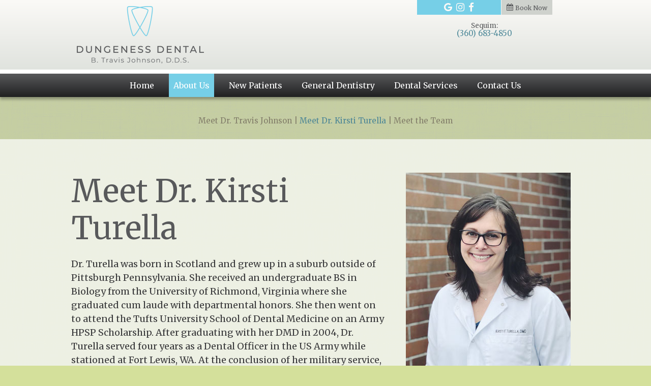

--- FILE ---
content_type: text/html; charset=utf-8
request_url: https://www.dungenessdental.com/meet-dr-kirsti-turella
body_size: 5116
content:

<!DOCTYPE html>
<!--[if lt IE 7]>      <html lang="en" class="no-js lt-ie10 lt-ie9 lt-ie8 lt-ie7"> <![endif]-->
<!--[if IE 7]>         <html lang="en" class="no-js ie7 lt-ie10 lt-ie9 lt-ie8"> <![endif]-->
<!--[if IE 8]>         <html lang="en" class="no-js ie8 lt-ie10 lt-ie9"> <![endif]-->
<!--[if IE 9]>         <html lang="en" class="no-js ie9 lt-ie10"> <![endif]-->
<!--[if gt IE 9]><!--> <html lang="en" class="no-js"> <!--<![endif]-->
<head>
    <meta charset="utf-8">
    <title>Meet Dr. Kirsti Turella - Dungeness Dental | Sequim WA </title>
    <meta name="description" content="Providing quality preventive and general dental care to patients of all ages in Sequim, Port Angeles, and Port Townsend, WA. Call today to schedule your appointment with Dr. B. Travis Johnson!

">
    <meta name="HandheldFriendly" content="True">
    <meta name="MobileOptimized" content="320">
    <meta name="viewport" content="width=device-width, user-scalable=0">
    <meta name="format-detection" content="telephone=no"/>
    <!--[if IEMobile]> <meta http-equiv="cleartype" content="on"> <![endif]-->
    <!-- (111) 111-1111 -->
    <!-- Standard desktop and mobile favicons -->
    <link rel="icon" type="image/ico" href="/assets/images/favicon.png">
    <link rel="shortcut icon" href="/assets/images/favicon.png">

    <link rel="stylesheet" href="//srwd.sesamehub.com/assets/fonts/font-awesome-4.6.3/css/font-awesome.min.css">

    <!-- CSS Stylings (Default Base Stylings and Site Specific) -->
    <!--[if gt IE 8]><!-->
    <link rel="stylesheet" href="//srwd.sesamehub.com/assets/v5.0/global.min.css">
    <link rel="stylesheet" href="/assets/plugins/jquery.bxslider/jquery.bxslider.css" type="text/css">
    <!-- Testimonial Rotator -->
    <link rel="stylesheet" href="/assets/plugins/testimonial-rotator/css/testimonial-rotator.css" type="text/css">

    <link rel="stylesheet" href="/assets/css/local.css?v=1769014306">

    <!--<![endif]-->

    <!-- google fonts links -->
<link rel="stylesheet" type="text/css" href="https://fonts.googleapis.com/css?family=Merriweather:400,400italic,700,700italic,300,300italic">		 
<!-- google fonts links -->
<link rel="stylesheet" type="text/css" href="https://fonts.googleapis.com/css?family=Merriweather:400,300,300italic,400italic,700,700italic,900,900italic">		 
<!-- google fonts links -->
<link rel="stylesheet" type="text/css" href="https://fonts.googleapis.com/css?family=Merriweather:400,300,300italic,400italic,700,700italic,900,900italic">		 
<!-- google fonts links -->
<link rel="stylesheet" type="text/css" href="https://fonts.googleapis.com/css?family=Merriweather:400,300,300italic,400italic,700,700italic,900,900italic">		 
    <link id="local_fonts" rel="stylesheet" href="/assets/css/fonts.css?v=1769014306" type="text/css">
    <!--[if gte IE 8]>
    <link rel="stylesheet" href="/assets/css/fonts.css" type="text/css"; ?>
    <![endif]-->

    <!--[if lte IE 8]>
    <link rel="stylesheet" href="//srwd.sesamehub.com/assets/v5.0/global-ie.min.css">
    <link rel="stylesheet" href="/assets/css/local-ie.css">
    <![endif]-->

    <!-- Javascript Libraries -->
    <script src="//srwd.sesamehub.com/assets/v5.0/vendor/modernizr.min.js"></script>
    <script src="//code.jquery.com/jquery-1.11.0.min.js"></script>
    <script src="/assets/plugins/jquery.bxslider/jquery.bxslider.min.js"></script>
    <!-- patient care videos -->
    <script src="/sesame_scripts/scripts/jquery.flash_1.3.js" type="text/javascript"></script>
    <meta name="google-site-verification" content="4vxe4IGknZx5lBK1HSRTwdbg-So1ifNRp3i1FthQdX8" />
    <meta name="msvalidate.01" content="03270148621AD943E5BE331EC5EC5108" />
    <!-- Global site tag (gtag.js) - Google Analytics -->
<script async src="https://www.googletagmanager.com/gtag/js?id=UA-114799060-1"></script>
<script>
  window.dataLayer = window.dataLayer || [];
  function gtag(){dataLayer.push(arguments);}
  gtag('js', new Date());

  gtag('config', 'UA-114799060-1');
</script></head>

<body class="meet-dr-kirsti-turella sidebar-left footer-normal nav-top layout-standard layout-section-about-us larrabee font-2">

    <header id="hd">
        <div class="container row">
        	<!-- Logo -->
            <!-- Logo --><a href="/" class="logo"><img src="/assets/images/logo.png" class="shift" alt="Home" /><span class="logo-tagline"></span></a>            
            <div id="hd-right">
                <div class="social-icons">
                    <a href="https://www.google.com/maps/place/Dungeness+Dental/@48.081868,-123.102811,15z/data=!4m5!3m4!1s0x0:0x2da8e11794619f8f!8m2!3d48.081868!4d-123.1028111?hl=en-US" aria-label="Find us on google">
            <i class="fa fa-google linkHoverFade" aria-hidden="true"></i>
            </a><a href="https://www.instagram.com/dungenessdental/" aria-label="Find us on instagram">
            <i class="fa fa-instagram linkHoverFade" aria-hidden="true"></i>
            </a><a href="https://www.facebook.com/DungenessDental/" aria-label="Find us on facebook">
            <i class="fa fa-facebook linkHoverFade" aria-hidden="true"></i>
            </a>                </div>
                <div class="hd-logins">
					                    <a href="https://trv.identalcloud.com/TravisJohnsonDDS/Patient/_practice/1" class="appt-btn">
                        <i class="fa fa-calendar"></i>&nbsp;<span class="font-3">Book Now</span></a>
                    <!-- <a href="/appointment-request" class="appt-btn">

                <i class="fa fa-calendar"></i>&nbsp;<span class="font-3">Book Now</span></a> -->
                </div>
                <div style="clear:both;"></div>
                 <div class="hd-locations"><a href="/sequim-office-location" class="hd-address">Sequim:</a> <a href="tel:3606834850" class="phone">(360) 683-4850</a> </div>            </div>
        </div>
    </header>
    
    <!-- Main Navigation -->
    <div id="sticky-anchor"></div>
    <nav id="main-nav" class="horizontal clearfix font-3">
        <div class="collapsible">
            <a href="javascript:void(0)" class="trigger">Tap for Menu <i class="fa fa-bars"></i></a>
            <ul><li class="home first"><a href="/home" id="home" class="home"><span>Home</span></a></li><li class="about-us active"><a href="/meet-dr-travis-johnson" id="about-us" class="about-us"><span>About</span> <span>Us</span></a><ul><li class="meet-dr-travis-johnson first"><a href="/meet-dr-travis-johnson" class="meet-dr-travis-johnson"><span>Meet</span> <span>Dr.</span> <span>Travis</span> <span>Johnson</span></a></li><li class="meet-dr-kirsti-turella active"><a href="/meet-dr-kirsti-turella" class="meet-dr-kirsti-turella"><span>Meet</span> <span>Dr.</span> <span>Kirsti</span> <span>Turella</span></a></li><li class="meet-the-team last"><a href="/meet-the-team" class="meet-the-team"><span>Meet</span> <span>the</span> <span>Team</span></a></li></ul></li><li class="new-patients"><a href="/office-visits" id="new-patients" class="new-patients"><span>New</span> <span>Patients</span></a><ul><li class="office-visits first"><a href="/office-visits" class="office-visits"><span>Office</span> <span>Visits</span></a></li><li class="financial-information"><a href="/financial-information" class="financial-information"><span>Financial</span> <span>Information</span></a></li><li class="patient-forms last"><a href="/patient-forms" class="patient-forms"><span>Patient</span> <span>Forms</span></a></li></ul></li><li class="general-dentistry"><a href="/common-procedures" id="general-dentistry" class="general-dentistry"><span>General</span> <span>Dentistry</span></a><ul><li class="common-procedures first"><a href="/common-procedures" class="common-procedures"><span>Common</span> <span>Procedures</span></a></li><li class="preventive-care"><a href="/preventive-care" class="preventive-care"><span>Preventive</span> <span>Care</span></a></li><li class="gum-disease"><a href="/gum-disease" class="gum-disease"><span>Gum</span> <span>Disease</span></a></li><li class="cosmetic-dentistry"><a href="/cosmetic-dentistry" class="cosmetic-dentistry"><span>Cosmetic</span> <span>Dentistry</span></a></li><li class="periodontal-treatments"><a href="/periodontal-treatments" class="periodontal-treatments"><span>Periodontal</span> <span>Treatments</span></a></li><li class="pediatric-dentistry"><a href="/pediatric-dentistry" class="pediatric-dentistry"><span>Pediatric</span> <span>Dentistry</span></a></li><li class="sedation-dentistry"><a href="/sedation-dentistry" class="sedation-dentistry"><span>Sedation</span> <span>Dentistry</span></a></li><li class="tmj-tmd"><a href="/tmj-tmd" class="tmj-tmd"><span>TMJ-TMD</span></a></li><li class="emergency-dental-care last"><a href="/emergency-dental-care" class="emergency-dental-care"><span>Emergency</span> <span>Dental</span> <span>Care</span></a></li></ul></li><li class="dental-services"><a href="/digital-x-rays" id="dental-services" class="dental-services"><span>Dental</span> <span>Services</span></a><ul><li class="digital-x-rays first"><a href="/digital-x-rays" class="digital-x-rays"><span>Digital</span> <span>X-rays</span></a></li><li class="intraoral-camera"><a href="/intraoral-camera" class="intraoral-camera"><span>Intraoral</span> <span>Camera</span></a></li><li class="oral-cancer-screening"><a href="/oral-cancer-screening" class="oral-cancer-screening"><span>Oral</span> <span>Cancer</span> <span>Screening</span></a></li><li class="teeth-whitening"><a href="/teeth-whitening" class="teeth-whitening"><span>Teeth</span> <span>Whitening</span></a></li><li class="implants last"><a href="/implants" class="implants"><span>Implants</span></a></li></ul></li><li class="contact-us last"><a href="/sequim-office-location" id="contact-us" class="contact-us"><span>Contact</span> <span>Us</span></a><ul><li class="sequim-office-location first"><a href="/sequim-office-location" class="sequim-office-location"><span>Sequim</span> <span>Office</span> <span>Location</span></a></li><li class="appointment-request"><a href="https://trv.identalcloud.com/TravisJohnsonDDS/Patient/_practice/1" class="appointment-request"><span>Appointment</span> <span>Request</span></a></li><li class="post-appointment-survey"><a href="/post-appointment-survey" class="post-appointment-survey"><span>Post-Appointment</span> <span>Survey</span></a></li><li class="refer-a-friend"><a href="/refer-a-friend" class="refer-a-friend"><span>Refer</span> <span>a</span> <span>Friend</span></a></li><li class="refer-a-patient last"><a href="/refer-a-patient" class="refer-a-patient"><span>Refer</span> <span>a</span> <span>Patient</span></a></li></ul></li></ul>        </div>
    </nav>
    
    <article id="content">
    
		        
        <!-- Sub Nav -->
                    <div id="subnav-outer">
                <div class="container row">
                    <p><a href="/meet-dr-travis-johnson" class="meet-dr-travis-johnson">Meet Dr. Travis Johnson</a> &#124; <a href="/meet-dr-kirsti-turella" class="meet-dr-kirsti-turella active">Meet Dr. Kirsti Turella</a> &#124; <a href="/meet-the-team" class="meet-the-team">Meet the Team</a></p>                </div>
            </div>
		    
    	<div class="interior-content">
        <div class="container row">

            <!-- Site Manager -->
            
            <!-- Sidebar -->
            <div id="sidebar">
                <div id="hide-stock">
                    <img src="/assets/uploads/images/meet-dr-kirsti-turella.jpg" alt="meet dr kirsti turella" />                    <!-- call stock photos from php code above -->
                </div>

                <!-- Blog -->
                
                            </div>

            <!-- Page Content -->
            <div id="main-content">
    
                <!-- Page Title -->
                <header>
                    <h1>Meet Dr. Kirsti Turella</h1>
                </header>
                
                <p>Dr. Turella was born in Scotland and grew up in a suburb outside of Pittsburgh Pennsylvania. She received an undergraduate BS in Biology from the University of Richmond, Virginia where she graduated cum laude with departmental honors. She then went on to attend the Tufts University School of Dental Medicine on an Army HPSP Scholarship. After graduating with her DMD in 2004, Dr. Turella served four years as a Dental Officer in the US Army while stationed at Fort Lewis, WA. At the conclusion of her military service, she continued her career and Federal service as a staff dentist for the Veteran&#39;s Administration at American Lake, Washington (2008-2009) and El Paso, Texas (2009-2013).</p>

<p>In 2011, while in El Paso, Dr. Turella was awarded the prestigious Harry S. Truman Memorial &quot;Hands &amp; Heart Award.&quot; This award is given annually to the VA provider whose compassion and dedication to Veterans represents the highest standards in patient care. She prides herself on effective patient communication and she believes firmly in patient education/involvement in their pending treatment.</p>

<p>Dr. Turella is a general dentist, with special clinical interests in implant prosthetics, removable dental prosthetics and treating those with dental anxiety.</p>

<p>She also has a passion for preventative dental education.&nbsp; Since coming to the Peninsula in 2013, she volunteers her time in local elementary, pre-schools and middle schools annually in an effort to expand the dental IQ of local children.&nbsp; She furthers her service to our community by serving on the board of our local boys and Girls Club. Dr. Kirsti Turella prides herself on compassionate patient care and service to her community.</p>

<p>In her free time Dr. Turella enjoys crafting, cooking, home improvement projects, and above all spending time with her family, which includes her daughters, Libby and Clare, her husband Steve and her golden retriever, Ray.&nbsp;</p>

<p>&nbsp;</p>
                            </div>

        </div>
        </div>
            
    </article>
    
    <!-- Footer -->
    
	<footer id="ft">
    	<div class="container row">
        	<div class="ft-left">
            	<h2>Say Hello.</h2>
                <div class="ft-schema" itemscope itemtype="http://schema.org/LocalBusiness"><span itemprop="address" itemscope="" itemtype="http://schema.org/PostalAddress"><div class="ft-location"><a href="/sequim-office-location" class="ft-address"><strong>Sequim Office </strong><span itemprop="streetAddress">321 N Sequim Ave # C<br/></span><span itemprop="addressLocality">Sequim</span>,&nbsp;<span itemprop="addressRegion">WA</span>&nbsp;<span itemprop="postalCode">98382</span></a><span itemprop="telephone"><a href="tel:3606834850" class="ft-phone">(360) 683-4850</a></span></div></span></div><span itemprop="address" itemscope="" itemtype="http://schema.org/PostalAddress"><span itemprop="address" itemscope="" itemtype="http://schema.org/PostalAddress"><span itemprop="address" itemscope="" itemtype="http://schema.org/PostalAddress">            </div>
            
            <div class="ft-right">
            	<h2>Send Us a Message</h2>
            	<div id = "ajax-mailer" ><form id = "ajax-mailer-form" name = "ajax-form" method = "post" ><input type = "text" id = "ajax-mailer-name" name = "ajax-mailer-name" class="ajax-mailer-name nameRequired" value = "" placeholder = "Name" aria-label="enter contact form name"  /><input type = "text" id = "ajax-mailer-phone" name = "phone" class="ajax-mailer-phone group" value = "" placeholder = "Phone" aria-label="enter contact form phone" /><input type = "email" id = "ajax-mailer-email" name = "email" class="ajax-mailer-email email group" value = "" placeholder = "Email" aria-label="enter contact form email"  /><textarea id = "ajax-mailer-message" name = "ajax-mailer-message" class="message" placeholder = "Message" aria-label="enter contact form message" ></textarea ><input type="hidden" id="ajax-site-name" name = "ajax-site-name" class="message" value="johnson-travis" /><input type = "hidden" name = "antispam" /><input id = "submit-ajax-mailer" name = "submit" type = "submit" value = "Submit" /></form ></div ><!--end ajax - mailer - form-->            </div>
            
            
               <!-- Testimonial Rotator -->
            
        
            <div id="ft-logos">
            	                <a href ="/meet-dr-travis-johnson" ><img class="shift" src=//srwd.sesamehub.com/assets/images/ft-logos/american-dental-association.png alt = "American Dental Association" /></a><a href ="/meet-dr-travis-johnson" ><img class="shift" src=//srwd.sesamehub.com/assets/images/ft-logos/wsda.png alt = "Wsda" /></a>     
            </div>
            
            
    
            <!-- Design Credit -->
            <div class="ft-design-credit">
                <a class="sesame-link" href="//www.sesamecommunications.com/web-design/"><i class="fa icon-sesame-arrow"></i> Website Powered by Sesame 24-7&trade;</a> &#124; <a href="/sitemap">Site Map</a>
                <a class="back-to-top" href="#hd" aria-label="back to top"><i class="fa fa-long-arrow-up" aria-label="contact and location"></i></a>
            </div>
            
        </div>
    </footer>
    
    <!-- First Call etc-->
        
    <!-- Additional scripts (Mobile Helpers, Console Detector, etc) -->
    <script src="//srwd.sesamehub.com/assets/v5.0/helpers.min.js"></script>
    <script src="//srwd.sesamehub.com/assets/v5.0/global.min.js"></script>
    
    <script src="/assets/js/local.js"></script>
    <script src="//srwd.sesamehub.com/assets/plugins/ajax-mailer/js/ajax-mailer.js"></script>
    <!-- Testimonial Rotator -->
    <script src="/assets/plugins/testimonial-rotator/js/testimonial-rotator.js"></script>
    
    
</body>

</html>

--- FILE ---
content_type: text/css
request_url: https://www.dungenessdental.com/assets/css/local.css?v=1769014306
body_size: 5714
content:
body {
  font: normal normal 18px/27px "Merriweather", Helvetica, Arial, sans-serif;
  -webkit-font-smoothing: antialiased;
  background: #d4e09b url(../images/bg.png) center center;
  color: #39393b;
}
p {
  margin: 0 0 1.58em;
  -webkit-column-break-inside: avoid;
  page-break-inside: avoid;
  break-inside: avoid;
}
a {
  color: #4e8999;
  -webkit-transition-duration: 0.5s;
  transition-duration: 0.5s;
  text-decoration: none;
}
a:hover,
a.active {
  color: #abb57d;
}
h1,
h2,
h3,
h4,
h5,
h6 {
  margin: 0.2em 0 0.8em;
  text-rendering: auto;
  font-weight: normal;
}
h1 {
  font-size: 2em !important;
  color: #58595b;
  margin: 0 auto 20px;
}
.home header h1 {
  margin: 0 auto 20px;
}
h2 {
  font-size: 1.5em;
  color: #4e8999;
}
h3 {
  font-size: 1.277777777777778em;
  color: #58595b;
}
h4,
h5,
h6 {
  font-size: 1em;
  color: #404142;
  font-style: italic;
}
hr {
  color: #39393b;
  background-color: #39393b;
  border: none;
  height: 1px;
  clear: both;
  margin: 10px 0;
}
.hr {
  visibility: hidden;
}
.container {
  max-width: 1000px;
}
.ie8 .container {
  width: 1000px;
}
#sidebar img {
  margin: 0;
  display: inline-block;
  width: 100%;
  max-width: 324px;
}
.team {
  display: inline-block;
  margin: 0 20px 20px 0;
}
.team-photo {
  float: none;
  margin: 0 auto 20px;
}
.img-right {
  max-width: 100%;
}
ul li {
  list-style: disc;
}
li {
  line-height: 1.5;
}
#content ul {
  margin: 0 0 1.8em 39px;
}
#ft ul,
#subnav {
  margin: 0;
  padding: 0;
}
#bd-callouts li,
#ft ul li,
#subnav li,
body.sitemap #content ul li {
  list-style: none;
}
body.sitemap #main-content {
  width: 100%;
}
body.sitemap #content ul {
  margin: 0 0 1.8em 0;
}
body.sitemap #content ul li {
  margin-top: 21px;
  list-style: none;
}
body.sitemap #content ul li a {
  font-size: 1.5em;
  color: #4e8999;
  display: inline-block;
  text-decoration: none;
}
body.sitemap #content ul ul {
  padding-left: 0;
  margin: 0;
}
body.sitemap #content ul ul li {
  margin: 0;
  list-style: none;
}
body.sitemap #content ul ul li a {
  display: inline-block;
  font-size: 1em;
  color: #4e8999;
  text-transform: capitalize;
}
body.sitemap #content ul li a:hover,
body.sitemap #content ul ul li a:hover {
  color: #abb57d;
}
#hd {
  text-align: center;
  width: 100%;
  display: table;
  z-index: 20;
  position: relative;
  background: #fbfaf7;
  background: -moz-linear-gradient(top, #fbfaf7 0%, #e0e3de 100%);
  background: -webkit-gradient(
    left top,
    left bottom,
    color-stop(0%, #fbfaf7),
    color-stop(100%, #e0e3de)
  );
  background: -webkit-linear-gradient(top, #fbfaf7 0%, #e0e3de 100%);
  background: -o-linear-gradient(top, #fbfaf7 0%, #e0e3de 100%);
  background: -ms-linear-gradient(top, #fbfaf7 0%, #e0e3de 100%);
  background: linear-gradient(to bottom, #fbfaf7 0%, #e0e3de 100%);
  border-bottom: 8px solid #ffffff;
}
#hd .container {
  width: 100% !important;
}
#hd .logo {
  float: none;
  display: block;
  text-align: center;
  width: 94%;
  margin: 12px auto;
  text-decoration: none;
  color: #8b8f66;
  font-size: 3.100555555555556em;
  line-height: 1em;
}
#hd .logo img {
  width: auto;
  display: inline-block;
}
#hd-right {
  width: 100%;
  max-width: 369px;
  margin: 0 auto;
  float: none;
  text-align: center;
  font-size: 0;
  padding: 7px 0;
}
#hd-right .social-icons {
  display: inline-block;
  vertical-align: top;
  background: #76cfe7;
  padding: 1px 2px 1px;
  margin: 0 1px;
  width: 100%;
  max-width: 165px;
  -moz-box-sizing: border-box;
  box-sizing: border-box;
  text-align: center;
  min-height: 29px;
}
#hd-right .social-icons a {
  display: inline-block !important;
  color: #faf9f7;
  margin: 0 4px;
  font-size: 19px;
  line-height: 1em;
}
#hd-right .social-icons a:hover {
  color: #ddd6c8;
}
#hd-right .hd-logins {
  display: inline-block;
  vertical-align: top;
  background: #cfd2cd;
  padding: 10px 5px 5px;
  line-height: 1em;
  margin: 0 auto 6px;
  -moz-box-sizing: border-box;
  box-sizing: border-box;
  min-height: 29px;
}
#hd-right .hd-logins ul {
  margin: 0;
  float: none;
  clear: both;
  display: inline-block;
  vertical-align: top;
  line-height: 1em;
}
#hd-right .hd-logins ul li {
  list-style: none;
  display: inline-block;
  line-height: 1em;
  vertical-align: top;
}
#hd-right .hd-logins a {
  display: inline-block;
  vertical-align: top;
  margin: 0 5px;
  font-size: 12px;
  line-height: 1em;
  color: #58595b;
}
#hd-right .hd-logins a i {
  display: inline-block;
  vertical-align: top;
  margin: -4px 1px 0 0;
  font-size: 1.5em;
}
#hd-right .hd-logins a.appt-btn i {
  font-size: 1.166666666666667em;
  margin: -3px 1px 0 0;
}
#hd-right .hd-logins a:hover {
  color: #323334;
}
#hd-right .hd-locations {
  display: inline-block;
  vertical-align: top;
  width: 46%;
  padding: 9px 0 9px;
  text-align: center;
}
#hd-right .hd-locations .hd-address {
  display: block;
  text-decoration: none;
  color: #58595b;
  font-size: 13px;
  line-height: 1em;
  margin: 0 0 1px;
}
#hd-right .hd-locations .phone,
#hd-right .hd-locations a.phone {
  display: block;
  text-decoration: none;
  color: #4e8999;
  font-size: 15px;
  line-height: 1.066666666666667em;
}
#hd-right .hd-locations .hd-address:hover,
#hd-right .hd-locations a.phone:hover {
  color: #76cfe7;
}
.ie8 #hd-right {
  max-width: 380px;
}
.ie8 #hd-right .hd-logins {
  height: 31px !important;
  min-height: 0;
}
#main-nav {
  text-align: center;
  z-index: 20;
  clear: both;
  height: auto;
  color: #ffffff;
  background: #58595b;
  background: -moz-linear-gradient(top, #58595b 0%, #202021 100%);
  background: -webkit-gradient(
    left top,
    left bottom,
    color-stop(0%, #58595b),
    color-stop(100%, #202021)
  );
  background: -webkit-linear-gradient(top, #58595b 0%, #202021 100%);
  background: -o-linear-gradient(top, #58595b 0%, #202021 100%);
  background: -ms-linear-gradient(top, #58595b 0%, #202021 100%);
  background: linear-gradient(to bottom, #58595b 0%, #202021 100%);
  -webkit-box-shadow: 0px 5px 5px 0px rgba(0, 0, 0, 0.29);
  -moz-box-shadow: 0px 5px 5px 0px rgba(0, 0, 0, 0.29);
  box-shadow: 0px 5px 5px 0px rgba(0, 0, 0, 0.29);
}
#main-nav .container {
  width: 100% !important;
}
#main-nav a {
  margin: 0;
  color: #ffffff;
  -webkit-transition-duration: 0s;
  transition-duration: 0s;
  font-size: 0.8888888888888889em;
}
#main-nav a:hover {
  background: #000000;
}
#main-nav .trigger {
  margin: 0px;
  padding: 16px 20px 12px;
}
#main-nav .trigger i {
  float: right;
  font-size: 21px;
  margin: 2px 0 0;
}
#main-nav ul li a {
  background: #a1deef;
  border-bottom: 1px solid #ffffff;
  color: #ffffff;
  padding: 8px;
  -webkit-transition-duration: 0.2s;
  transition-duration: 0.2s;
}
#main-nav ul li.active > a,
#main-nav ul li:hover > a {
  background: #76cfe7;
  color: #ffffff;
}
#main-nav ul ul {
  margin: 0;
  padding: 11px 0;
  background-color: #76cfe7;
}
#main-nav ul ul li a {
  margin: 0;
  background: none;
  color: #58595b;
  text-align: center;
  border-bottom: none;
  padding: 3px 5px;
  font-size: 0.7222222222222222em;
}
#main-nav ul li ul li.active a,
#main-nav ul li.active ul li a:hover,
#main-nav ul ul li a:hover,
#main-nav ul ul li a.active {
  background: #cfd2cd;
  color: #58595b;
}
#main-nav li.active li a {
  background: none;
}
#subnav-outer {
  position: relative;
  padding: 38px 0 27px;
  text-align: center;
}
#subnav-outer p {
  color: #827d69;
  width: 100%;
  margin: 0 auto;
  font-size: 0.8333333333333333em;
  line-height: 1.2em;
}
#subnav-outer a {
  color: #827d69;
  text-decoration: none;
  display: inline-block;
}
#subnav-outer a.active,
#subnav-outer a:hover {
  color: #4c8696;
  text-decoration: none;
}
#home-slideshow-banner {
  float: none;
  width: 100%;
  max-width: none;
  height: auto;
  margin: 0 auto;
  overflow: hidden;
  z-index: -9999;
  position: relative;
  top: 0;
  left: 0;
  right: 0;
  font-size: 0.6em;
  border-bottom: 8px solid #fff;
  background: #58595b;
}
#home-slideshow-banner .bx-wrapper {
  position: relative;
  z-index: 0;
  margin: 0 auto !important;
}
#home-slideshow-banner .bx-wrapper .bx-pager {
  display: none;
}
#home-slideshow-banner ul {
  margin: 0;
  position: relative;
  z-index: 1;
}
#home-slideshow-banner li {
  width: 100%;
  height: auto;
  position: relative;
  overflow: hidden;
}
#home-slideshow-banner li img {
  width: 100%;
  max-width: 100%;
  display: block;
  position: relative;
}
#home-slideshow-banner .home-slideshow-tagline {
  position: relative;
  width: 100%;
  padding: 44px 0 44px;
  color: #ffffff;
  text-align: center;
  display: block;
  font-size: 1.807222222222222em;
  line-height: 1em;
  z-index: 5;
}
#home-slideshow-banner .home-slideshow-tagline span {
  display: block;
  font-size: 2.704887795880725em;
  line-height: 0.9609046482554836em;
  margin: 9px 0 0 -2px;
}
.slideshow {
  border-bottom: 3px solid #4e8999;
  margin: 0 auto;
}
.slideshow-text {
  background: #444444;
  padding: 0 10px;
  color: #ffffff;
}
.invisalign-before-after.slideshow .slideshow-nav a,
.office-tour.slideshow .slideshow-nav a,
.before-and-after.slideshow .slideshow-nav a {
  padding: 5px 5px;
}
.invisalign-before-after.slideshow .slideshow-nav a.prev,
.office-tour.slideshow .slideshow-nav a.prev,
.before-and-after.slideshow .slideshow-nav a.prev,
.invisalign-before-after.slideshow .slideshow-nav a.next,
.office-tour.slideshow .slideshow-nav a.next,
.before-and-after.slideshow .slideshow-nav a.next {
  padding: 5px 15px;
}
.invisalign-before-after.slideshow .slideshow-nav a:hover,
.office-tour.slideshow .slideshow-nav a:hover,
.before-and-after.slideshow .slideshow-nav a:hover {
  color: #abb57d;
}
body.invisalign-before-after .slideshow-nav-paginated li.slideshow-active-page a,
body.office-tour .slideshow-nav-paginated li.slideshow-active-page a,
body.before-and-after .slideshow-nav-paginated li.slideshow-active-page a {
  color: #abb57d !important;
}
#bd-callouts {
  text-align: center;
  width: 100%;
  position: relative;
  padding: 46px 0 49px;
  font-size: 0;
  background: #d8cfaf;
}
#bd-callouts a {
  display: inline-block;
  vertical-align: top;
  position: relative;
  max-width: 160px;
  width: 100%;
  height: 77px;
  margin: 10px 2% 10px 2.1%;
  vertical-align: top;
  -moz-box-sizing: border-box;
  box-sizing: border-box;
  background: #ffffff;
  background: rgba(255, 255, 255, 0.3);
  border: 1px solid #ffffff;
  color: #58595b;
  font-size: 14px;
  line-height: 1em;
  text-align: center;
  padding: 20px 0 0;
  overflow: hidden;
}
#bd-callouts a strong {
  display: inline-block;
  text-align: left;
  font-weight: normal;
}
#bd-callouts a span {
  display: block;
  font-size: 1.571428571428571em;
  line-height: 1em;
}
#bd-callouts a:after {
  content: "";
  position: absolute;
  top: -5px;
  bottom: -5px;
  left: -5px;
  right: -5px;
  border: 5px solid #ffffff;
  -webkit-transition: 0.5s;
  transition: 0.5s;
}
#bd-callouts a:hover:after {
  top: 0;
  bottom: 0;
  left: 0;
  right: 0;
}
#services-container {
  display: block;
  overflow: hidden;
  width: 100%;
  text-align: center;
  position: relative;
}
#services-container .services-row {
  display: inline-block;
  vertical-align: top;
  width: 100%;
  text-align: center;
  position: relative;
  background: #76cfe7;
  background: rgba(118, 207, 231, 0.9);
}
#services-container .services-row .services-img {
  width: 100%;
  text-align: center;
  overflow: hidden;
  height: auto;
}
#services-container .services-row .services-img img {
  width: auto;
  display: inline-block;
  float: none;
}
#services-container .services-row .services-text {
  width: 100%;
  text-align: center;
  padding: 35px 0;
  -moz-box-sizing: border-box;
  box-sizing: border-box;
}
#services-container .services-row .services-text h2 {
  margin: 0 auto 30px;
  font-size: 2em;
  line-height: 0.982327740092824em;
  display: block;
  color: #58595b;
}
#services-container .services-row .services-text h2 span {
  display: block;
  font-size: 0.8571938593359514em;
  line-height: 0.982327740092824em;
}
#services-container .services-row .services-text a {
  display: inline-block;
  width: 100%;
  max-width: 134px;
  height: 46px;
  border: 1px solid #ffffff;
  background: rgba(88, 89, 91, 0.3);
  color: #ffffff;
  -moz-box-sizing: border-box;
  box-sizing: border-box;
  font-size: 14px;
  line-height: 1em;
  padding: 17px 0 0;
  text-align: center;
  margin: 0 5px;
  position: relative;
  overflow: hidden;
}
#services-container .services-row .services-text a:after {
  content: "";
  position: absolute;
  top: -5px;
  bottom: -5px;
  left: -5px;
  right: -5px;
  border: 5px solid #ffffff;
  -webkit-transition: 0.5s;
  transition: 0.5s;
}
#services-container .services-row .services-text a:hover:after {
  top: 0;
  bottom: 0;
  left: 0;
  right: 0;
}
#services-container .services-row:nth-of-type(even) {
  background: #d4e09b;
  background: rgba(212, 224, 155, 0.9);
}
.ie8 #services-container .services-row {
  border-bottom: 1px solid #fff;
}
.ie8 #services-container .services-row .services-text a:hover {
  background: #35b8dc;
}
#content {
  z-index: 0;
}
#content .container {
  width: 96% !important;
  -moz-box-sizing: border-box;
  box-sizing: border-box;
}
#content-text {
  width: 100%;
  -webkit-column-count: 1;
  -webkit-column-gap: 0;
  -webkit-column-width: 100%;
  -moz-column-count: 1;
  -moz-column-gap: 0;
  -moz-column-width: 100%;
  column-count: 1;
  column-gap: 0;
  column-width: 100%;
}
#content-text p {
  margin: 0;
  padding: 0 0 1.58em;
}
#home-content {
  padding: 80px 0 48px;
  background: #ffffff;
  background: rgba(255, 255, 255, 0.7);
}
.interior-content {
  padding: 64px 0;
  background: #ffffff;
  background: rgba(255, 255, 255, 0.7);
}
#ft {
  text-align: center;
  width: 100%;
  display: table;
  padding: 74px 0 0;
  background: #d8cfaf;
}
#ft h2 {
  font-size: 1.777777777777778em;
  line-height: 1em;
  margin: 0 auto 17px;
  color: #58595b;
}
#ft .ft-left {
  width: 100%;
  float: none;
  text-align: center;
  margin: 0 auto 60px;
}
#ft .ft-right {
  width: 100%;
  float: none;
  text-align: center;
}
#ft .ft-right h2 {
  margin: 8px 0 11px;
}
#ft .ft-location {
  display: block;
  -moz-box-sizing: border-box;
  box-sizing: border-box;
  padding: 14px 33px;
  font-size: 14px;
  line-height: 1.25em;
}
#ft .ft-location .ft-address {
  text-decoration: none;
  display: block;
  color: #58595b;
}
#ft .ft-location .ft-address strong {
  display: block;
  font-size: 0.9285714285714286em;
  line-height: 1em;
  margin: 0 0 1px;
}
#ft .ft-location .phone,
#ft .ft-location .ft-phone {
  text-decoration: none;
  display: block;
  color: #58595b;
}
#ft .ft-location .ft-address:hover,
#ft .ft-location a.phone:hover,
#ft .ft-location a.ft-phone:hover {
  color: #5290a1;
}
.ie8 #ajax-mailer {
  width: 100% !important;
}
#ajax-mailer {
  width: 100%;
  margin: 0 auto;
  min-width: 200px;
}
#ajax-mailer .response {
  color: #fff;
}
#ajax-mailer form label {
  display: block;
  max-width: 400px;
  min-width: 400px;
  margin: 10px 0;
  color: #58595b;
  text-align: left;
}
#ajax-mailer ::-webkit-input-placeholder,
#ajax-mailer :-moz-placeholder,
#ajax-mailer ::-moz-placeholder,
#ajax-mailer :-ms-input-placeholder {
  color: #2a2a2b;
  font-size: 0.8333333333333333em;
}
#ajax-mailer ul,
#ajax-mailer ol {
  margin: 0;
}
#ajax-mailer ul li {
  list-style: none;
}
#ajax-mailer input[type="text"],
#ajax-mailer input[type="email"],
#ajax-mailer input[type="search"],
#ajax-mailer input[type="tel"],
#ajax-mailer input[type="file"],
#ajax-mailer textarea,
#ajax-mailer #ajax {
  width: 100%;
  height: 45px;
  -moz-appearance: none;
  border-radius: 0 0 0 0;
  display: block;
  outline: 0 none;
  vertical-align: middle;
  display: block;
  -webkit-transition: all 0.15s linear;
  -moz-transition: all 0.15s linear;
  -ms-transition: all 0.15s linear;
  -o-transition: all 0.15s linear;
  transition: all 0.15s linear;
  -moz-box-sizing: border-box;
  box-sizing: border-box;
  margin: 0 0 2px;
  padding: 10px 15px;
  border: none;
  color: #2a2a2b;
  background: #e0e1da;
  font-size: 0.8888888888888889em;
}
#ajax-mailer textarea {
  min-height: 95px;
  resize: none;
  margin: 0 0 9px;
}
#ajax-mailer input[type="submit"] {
  width: auto;
  position: relative;
  padding: 8px 12px 6px 11px !important;
  text-align: center;
  display: inline-block;
  border: none;
  -webkit-transition-duration: 0.5s;
  transition-duration: 0.5s;
  font-size: 1em;
  color: #ffffff;
  background: #76cfe7;
  float: right;
  border: none;
  line-height: 1em;
}
#ajax-mailer input[type="submit"]:hover {
  background: #4bc0df;
}
#ajax-mailer .error {
  font-size: 0.8em;
  color: #5290a1;
  line-height: 11px;
}
::-webkit-input-placeholder {
  color: #2a2a2b;
}
:-moz-placeholder {
  color: #2a2a2b;
}
::-moz-placeholder {
  color: #2a2a2b;
}
:-ms-input-placeholder {
  color: #2a2a2b;
}
.ie8 #ajax-mailer ul li,
.ie8 #ajax-mailer ol li {
  list-style: none;
}
#ft-logos {
  float: none;
  clear: both;
  width: 100%;
  padding: 21px 0 18px;
  text-align: center;
  display: inline-block;
  background: #ffffff;
  background: rgba(255, 255, 255, 0.6);
  margin: 63px 0 0;
}
#ft-logos img {
  display: inline-block;
  vertical-align: middle;
  margin: 0 3.2%;
}
.ft-design-credit {
  clear: both;
  width: 100%;
  text-align: center;
  padding: 20px 0 12px;
  color: #58595b;
  font-size: 0.6666666666666667em;
  line-height: 1em;
}
.ft-design-credit a {
  float: none;
  color: #58595b;
  text-decoration: none;
  -webkit-transition-duration: 0.5s;
  transition-duration: 0.5s;
  display: inline-block;
  vertical-align: top;
  line-height: 1em;
}
.ft-design-credit a i {
  margin: -8px 1px 0 0;
  font-size: 2em;
  display: inline-block;
  vertical-align: top;
}
.ft-design-credit ul {
  display: inline-block;
  vertical-align: top;
  line-height: 1em;
}
.ft-design-credit ul li {
  display: inline-block;
  vertical-align: top;
  list-style-type: none;
  margin: 0;
  line-height: 1em;
}
.ft-design-credit ul li.doctor-login:after {
  content: "|";
  margin: 0 2px;
}
.ft-design-credit a:hover {
  color: #5fa7ba;
}
.ft-design-credit .back-to-top {
  display: inline-block;
}
.ft-design-credit .back-to-top i {
  margin: -8px 6px 0 5px;
  font-size: 1.583333333333333em;
}
form button {
  background: #76cfe7;
  color: #ffffff;
  text-transform: uppercase;
  padding: 15px 37px !important;
  text-align: center;
  font-size: 0.9285714285714286em;
  display: inline-block;
  border: none;
  -webkit-transition-duration: 0.5s;
  transition-duration: 0.5s;
}
form button:hover {
  background: #35b8dc;
}
.stButton {
  margin-left: 0 !important;
  margin-right: 0 !important;
}
.st_plusone_large {
  top: 9px;
  position: relative;
}
.share-article-links {
  text-align: center;
}
.share-text {
  color: #58595b;
  font-size: 1.5em;
  margin: 0 0 0.8em;
  font-weight: 400;
  text-align: center;
}
form#blog_search {
  background: #cfd2cd;
  color: #58595b;
  margin: 10px 0 0;
  padding: 3px 10px 10px;
  position: relative;
  text-align: center;
  width: 100%;
}
form#blog_search label {
  color: #58595b;
  text-transform: uppercase;
  font-size: 17px;
  margin: 0px;
  text-align: center;
  margin: 0 0 -2px;
}
form#blog_search input {
  background: #e0e1da;
  color: #2a2a2b;
  width: 178px;
  margin: 6px auto;
  -webkit-transition: all 0.15s linear;
  transition: all 0.15s linear;
}
form#blog_search input:hover {
  background: #bdbfb0;
}
form#blog_search button {
  display: block;
  background: #76cfe7;
  color: #ffffff;
  font-size: 12px !important;
  text-transform: uppercase;
  font-size: 10px !important;
  padding: 5px 12px !important;
  -webkit-transition: all 0.25s linear;
  transition: all 0.25s linear;
  margin: 5px auto 0;
}
form#blog_search button:active,
form#blog_search button:hover {
  background: #25add2;
}
.ie8 nav.horizontal ul li a {
  max-width: none;
}
.ie8 .slideshow-item {
  display: none;
}
.ie8 .slideshow-active {
  display: block;
}
.shift {
  position: relative;
}
.columns {
  display: inline;
  float: left;
}
.genie {
  opacity: 1;
  filter: alpha(opacity=100);
}
.genie:hover {
  opacity: 0.4;
  filter: alpha(opacity=40);
}
.video-container {
  position: relative;
  padding-bottom: 56.25%;
  padding-top: 30px;
  height: 0;
  overflow: hidden;
  transform: translate3d(0, 0, 0);
}
.video-container iframe,
.video-container object,
.video-container embed {
  position: absolute;
  top: 0;
  left: 0;
  width: 100%;
  height: 100%;
}
input[type="text"],
input[type="email"],
input[type="search"],
input[type="tel"],
input[type="file"],
textarea {
  width: 80%;
}
body.office-tour .video-sleeve {
  margin: 0 auto;
  max-width: 600px;
}
#invisalign-before-after {
  max-width: 464px;
  width: 100%;
}
#invisalign-before-after ul {
  margin: 0;
}
#invisalign-before-after p.caption {
  position: relative;
}
#damon-before-after {
  max-width: 539px;
  width: 100%;
}
.test-cred {
  display: block;
  font-weight: bold;
  font-size: smaller;
}
.flash {
  margin: 20px 0;
}
body.types-of-appliances div.hr,
body.ortho-dictionary div.hr {
  display: none;
}
#hide-stock {
  display: none;
}
body[class^="meet-dr-"] #hide-stock {
  display: block !important;
  text-align: center;
  margin: 1em auto;
}
ul.slideshow {
  margin: 0 auto !important;
}
body.office-tour #main-content {
  display: inline-block;
  text-align: center;
  width: auto !important;
}
form p {
  height: auto;
}
.testimonial-rotator {
  clear: both;
}
.testimonial-rotator .bx-wrapper .bx-viewport {
  background: transparent !important;
}
.testimonial-rotator h6 {
  color: #58595b;
}
.testimonial-rotator ul li,
.testimonial-rotator .bx-wrapper,
.testimonial-rotator .bx-wrapper .bx-viewport {
  height: 220px !important;
}
.testimonial-rotator ul li a {
  color: #4e8999;
}
@media only screen and (min-width: 48em) {
  .row > .col {
    border: 0px solid rgba(0, 0, 0, 0);
    display: block;
    float: left;
    -moz-box-sizing: border-box;
    box-sizing: border-box;
    -moz-background-clip: padding-box !important;
    -webkit-background-clip: padding-box !important;
    background-clip: padding-box !important;
    margin-left: 5%;
  }
  .row > .col:first-child {
    margin-left: 0%;
  }
  #staff-array .row > .col {
    margin-left: 0;
  }
  #staff-array .row > .col:first-child {
    margin-left: 5%;
  }
  .row > .col.span1 {
    width: 3.75%;
  }
  .row > .col.span2 {
    width: 12.5%;
  }
  .row > .col.span3,
  .row > .col.quarter {
    width: 21.25%;
  }
  .row > .col.span4,
  .row > .col.third {
    width: 30%;
  }
  .row > .col.span5 {
    width: 38.75%;
  }
  .row > .col.span6,
  .row > .col.half {
    width: 47.5%;
  }
  .row > .col.span7 {
    width: 56.25%;
  }
  .row > .col.span8 {
    width: 65%;
  }
  .row > .col.span9 {
    width: 73.75%;
  }
  .row > .col.span10 {
    width: 82.5%;
  }
  .row > .col.span11 {
    width: 91.25%;
  }
  .row > .col.span12,
  .row > .col.full {
    width: 100%;
  }
  .row > .col.offset1 {
    margin-left: 8.75%;
  }
  .row > .col.offset2 {
    margin-left: 17.5%;
  }
  .row > .col.offset3 {
    margin-left: 26.25%;
  }
  .row > .col.offset4 {
    margin-left: 35%;
  }
  .row > .col.offset5 {
    margin-left: 43.75%;
  }
  .row > .col.offset6 {
    margin-left: 52.5%;
  }
  .row > .col.offset7 {
    margin-left: 61.25%;
  }
  .row > .col.offset8 {
    margin-left: 70%;
  }
  .row > .col.offset9 {
    margin-left: 78.75%;
  }
  .row > .col.offset10 {
    margin-left: 87.5%;
  }
  .row > .col.offset11 {
    margin-left: 96.25%;
  }
  body.sitemap #content .width1 {
    width: 50%;
    display: inline;
    float: left;
  }
  #hide-stock {
    display: block;
    margin: 0 0 1em 0;
  }
  body[class^="meet-dr-"] #hide-stock {
    margin: 0 0 1em 0;
  }
  body.meet-the-staff #hide-stock,
  body.meet-the-team #hide-stock,
  body.meet-our-team #hide-stock,
  body.types-of-braces #hide-stock,
  body.types-of-appliances #hide-stock,
  body.color-my-braces #hide-stock,
  body.common-orthodontic-issues #hide-stock,
  body.common-procedures #hide-stock,
  body.office-tour #hide-stock,
  body.before-and-after #hide-stock,
  body.invisalign #hide-stock,
  body.opalescence #hide-stock,
  body[class^="invisalign-"] #hide-stock,
  body[class^="in-ovation-"] #hide-stock,
  body.which-is-right-for-me #hide-stock,
  body.your-child-s-first-orthodontic-checkup #hide-stock,
  body.aao-testimonials #hide-stock,
  body.ortho-tv #hide-stock,
  body.my-life-my-smile-my-orthodontist #hide-stock,
  body[class^="damon-"] #hide-stock {
    display: none;
  }
  body.home #sidebar,
  body.meet-the-staff #sidebar,
  body.meet-the-team #sidebar,
  body.meet-our-team #sidebar,
  body.types-of-braces #sidebar,
  body.types-of-appliances #sidebar,
  body.color-my-braces #sidebar,
  body.common-orthodontic-issues #sidebar,
  body.common-procedures #sidebar,
  body.office-tour #sidebar,
  body.before-and-after #sidebar,
  body.invisalign #sidebar,
  body.opalescence #sidebar,
  body[class^="invisalign-"] #sidebar,
  body[class^="in-ovation-"] #sidebar,
  body.which-is-right-for-me #sidebar,
  body.your-child-s-first-orthodontic-checkup #sidebar,
  body.aao-testimonials #sidebar,
  body.ortho-tv #sidebar,
  body.my-life-my-smile-my-orthodontist #sidebar,
  body[class^="damon-"] #sidebar {
    display: none;
  }
  body.meet-the-staff #main-content,
  body.meet-the-team #main-content,
  body.meet-our-team #main-content,
  body.types-of-braces #main-content,
  body.types-of-appliances #main-content,
  body.color-my-braces #main-content,
  body.common-orthodontic-issues #main-content,
  body.common-procedures #main-content,
  body.office-tour #main-content,
  body.before-and-after #main-content,
  body.invisalign #main-content,
  body.opalescence #main-content,
  body[class^="invisalign-"] #main-content,
  body[class^="in-ovation-"] #main-content,
  body.which-is-right-for-me #main-content,
  body.your-child-s-first-orthodontic-checkup #main-content,
  body.aao-testimonials #main-content,
  body.ortho-tv #main-content,
  body.my-life-my-smile-my-orthodontist #main-content,
  body[class^="damon-"] #main-content {
    width: 100%;
  }
  body.meet-our-team #main-content .img-right {
    display: block;
  }
  .testimonial-rotator ul li,
  .testimonial-rotator .bx-wrapper,
  .testimonial-rotator .bx-wrapper .bx-viewport {
    height: 115px !important;
  }
  .video-sleeve {
    width: 100%;
    max-width: 80%;
  }
  .video-sleeve-60 {
    width: 100%;
    max-width: 60%;
  }
  h1 {
    font-size: 3.388888888888889em !important;
  }
  #main-content {
    width: 61.7%;
    display: block;
    float: left;
    padding: 2px 0 30px 0;
  }
  #sidebar {
    width: 36%;
    float: right;
    display: inline;
    text-align: right;
    margin: 2px 0 0 0;
  }
  .team-photo {
    float: left;
    margin: 0 20px 20px 0;
  }
  #hd .logo {
    width: 40.9%;
    text-align: left;
    float: left;
    margin-left: 1.1%;
  }
  #hd-right {
    width: 57.7%;
    margin-right: 0.3%;
    float: right;
    padding: 0;
  }
  #home-slideshow-banner {
    height: 519px;
    font-size: 1em;
  }
  #home-slideshow-banner li {
    height: 519px;
  }
  #home-slideshow-banner li img {
    width: 2000px;
    max-width: none;
    left: 50%;
    margin-left: -1000px;
    position: absolute;
  }
  #home-slideshow-banner .home-slideshow-tagline {
    position: absolute;
    width: 400px;
    margin: 0 auto;
    text-align: left;
    bottom: 0;
    left: 10px;
    right: auto;
  }
  #bd-callouts a {
    margin: 10px 1% 10px 1%;
    max-width: 18%;
  }
  #services-container .services-row .services-img {
    width: 50%;
    float: left;
    text-align: center;
    overflow: hidden;
    height: 382px;
  }
  #services-container .services-row .services-img img {
    float: right;
    width: auto;
    max-width: none;
  }
  #services-container .services-row .services-text {
    width: 50%;
    text-align: left;
    padding: 55px 0 55px;
    padding-top: 121px;
    padding-left: 5.7%;
    padding-right: 0;
    float: left;
  }
  #services-container .services-row .services-text h2 {
    font-size: 3.112222222222222em;
  }
  #services-container .services-row:nth-of-type(even) .services-img {
    float: right;
  }
  #services-container .services-row:nth-of-type(even) .services-img img {
    float: left;
  }
  #services-container .services-row:nth-of-type(even) .services-text {
    float: left;
    text-align: right;
    padding-left: 0;
    padding-right: 5.7%;
  }
  #ft .ft-left {
    width: 47.3%;
    float: left;
    text-align: left;
    margin: 0 auto;
  }
  #ft .ft-right {
    width: 47.4%;
    float: right;
    text-align: left;
  }
  .ft-design-credit {
    text-align: right;
  }
}
@media only screen and (min-width: 64em) {
  #main-nav .container {
    width: 1000px !important;
    max-width: none;
  }
  .ie8 #main-nav .container {
    width: 1000px !important;
  }
  #content .container {
    width: 96% !important;
    max-width: 1000px;
  }
  #hd {
    display: block;
  }
  #main-nav ul {
    margin: 0;
  }
  #main-nav ul li {
    float: none;
    margin: 0 10px;
  }
  #main-nav ul li a {
    padding: 11px 9px;
    border-bottom: none;
    background: none;
  }
  #main-nav ul li.contact-us ul {
    margin: 0 0 0 -127px;
  }
  #main-nav ul ul {
    margin: 0 0 0;
    width: auto;
    padding: 9px 0;
  }
  #main-nav ul ul li {
    padding: 0;
    margin: 0;
  }
  #main-nav ul ul li a {
    text-align: left;
    line-height: 2.307692307692308em;
    padding: 0 49px 0 12px;
    margin: 0;
    border-bottom: none;
    white-space: nowrap;
  }
  #main-nav.scrolled {
    position: fixed;
    top: 0 !important;
    width: 100%;
  }
  #home-slideshow-banner.sticky-adjust {
    margin-top: 46px;
  }
  nav.horizontal ul li {
    float: none;
  }
  #home-slideshow-banner .home-slideshow-tagline {
    left: -591px;
    right: 0;
  }
  .ie8 .container,
  .ie8 #content .container,
  .ie8 #color-my-braces-container,
  .ie8 #hd .container,
  .ie8 #main-nav > .collapsible > ul,
  .ie8 #subnav-outer .container {
    width: 1000px !important;
    margin: 0 auto;
  }
  .ie8 #hd,
  .ie8 #main-nav {
    position: relative;
    top: 0 !important;
  }
  .ie8 #content {
    margin-top: 0 !important;
  }
  #bd-callouts a {
    margin: 10px 2% 10px 1.5%;
    max-width: 16.5%;
  }
  #content-text {
    -webkit-column-count: 2;
    -webkit-column-gap: 52px;
    -moz-column-count: 2;
    -moz-column-gap: 52px;
    column-count: 2;
    column-gap: 52px;
  }
  #content-text p {
    text-align: justify;
  }
  #services-container .services-row .services-text {
    padding-left: 117px;
  }
  #services-container .services-row:nth-of-type(even) .services-text {
    padding-right: 117px;
  }
}


--- FILE ---
content_type: text/css
request_url: https://www.dungenessdental.com/assets/css/fonts.css?v=1769014306
body_size: 100
content:
.font-1, h1, h2, h3, h4, h5, h6 { font-family: "Merriweather"; }  
						.font-2 { font-family: "Merriweather"; } 
						.font-3 { font-family: "Merriweather"; } 
						.font-4 { font-family: "Merriweather"; } 
						

--- FILE ---
content_type: application/javascript
request_url: https://srwd.sesamehub.com/assets/v5.0/helpers.min.js
body_size: 2098
content:
(function(document){window.MBP=window.MBP||{};MBP.viewportmeta=document.querySelector&&document.querySelector('meta[name="viewport"]');MBP.ua=navigator.userAgent;MBP.scaleFix=function(){if(MBP.viewportmeta&&/iPhone|iPad|iPod/.test(MBP.ua)&&!/Opera Mini/.test(MBP.ua)){MBP.viewportmeta.content='width=device-width, minimum-scale=1.0, maximum-scale=1.0';document.addEventListener('gesturestart',MBP.gestureStart,false);}};MBP.gestureStart=function(){MBP.viewportmeta.content='width=device-width, minimum-scale=0.25, maximum-scale=1.6';};MBP.BODY_SCROLL_TOP=false;MBP.getScrollTop=function(){var win=window;var doc=document;return win.pageYOffset||doc.compatMode==='CSS1Compat'&&doc.documentElement.scrollTop||doc.body.scrollTop||0;};MBP.hideUrlBar=function(){var win=window;if(!location.hash&&MBP.BODY_SCROLL_TOP!==false){win.scrollTo(0,MBP.BODY_SCROLL_TOP===1?0:1);}};MBP.hideUrlBarOnLoad=function(){var win=window;var doc=win.document;var bodycheck;if(!location.hash&&win.addEventListener){window.scrollTo(0,1);MBP.BODY_SCROLL_TOP=1;bodycheck=setInterval(function(){if(doc.body){clearInterval(bodycheck);MBP.BODY_SCROLL_TOP=MBP.getScrollTop();MBP.hideUrlBar();}},15);win.addEventListener('load',function(){setTimeout(function(){if(MBP.getScrollTop()<20){MBP.hideUrlBar();}},0);});}};MBP.fastButton=function(element,handler,pressedClass){this.handler=handler;this.pressedClass=typeof pressedClass==='undefined'?'pressed':pressedClass;if(element.length&&element.length>1){for(var singleElIdx in element){this.addClickEvent(element[singleElIdx]);}}else{this.addClickEvent(element);}};MBP.fastButton.prototype.handleEvent=function(event){event=event||window.event;switch(event.type){case'touchstart':this.onTouchStart(event);break;case'touchmove':this.onTouchMove(event);break;case'touchend':this.onClick(event);break;case'click':this.onClick(event);break;}};MBP.fastButton.prototype.onTouchStart=function(event){var element=event.srcElement;event.stopPropagation();element.addEventListener('touchend',this,false);document.body.addEventListener('touchmove',this,false);this.startX=event.touches[0].clientX;this.startY=event.touches[0].clientY;element.className+=' '+this.pressedClass;};MBP.fastButton.prototype.onTouchMove=function(event){if(Math.abs(event.touches[0].clientX-this.startX)>10||Math.abs(event.touches[0].clientY-this.startY)>10){this.reset(event);}};MBP.fastButton.prototype.onClick=function(event){event=event||window.event;var element=event.srcElement;if(event.stopPropagation){event.stopPropagation();}
this.reset(event);this.handler.apply(event.currentTarget,[event]);if(event.type=='touchend'){MBP.preventGhostClick(this.startX,this.startY);}
var pattern=new RegExp(' ?'+this.pressedClass,'gi');element.className=element.className.replace(pattern,'');};MBP.fastButton.prototype.reset=function(event){var element=event.srcElement;rmEvt(element,'touchend',this,false);rmEvt(document.body,'touchmove',this,false);var pattern=new RegExp(' ?'+this.pressedClass,'gi');element.className=element.className.replace(pattern,'');};MBP.fastButton.prototype.addClickEvent=function(element){addEvt(element,'touchstart',this,false);addEvt(element,'click',this,false);};MBP.preventGhostClick=function(x,y){MBP.coords.push(x,y);window.setTimeout(function(){MBP.coords.splice(0,2);},2500);};MBP.ghostClickHandler=function(event){if(!MBP.hadTouchEvent&&MBP.dodgyAndroid){event.stopPropagation();event.preventDefault();return;}
for(var i=0,len=MBP.coords.length;i<len;i+=2){var x=MBP.coords[i];var y=MBP.coords[i+1];if(Math.abs(event.clientX-x)<25&&Math.abs(event.clientY-y)<25){event.stopPropagation();event.preventDefault();}}};MBP.dodgyAndroid=('ontouchstart'in window)&&(navigator.userAgent.indexOf('Android 2.3')!=-1);if(document.addEventListener){document.addEventListener('click',MBP.ghostClickHandler,true);}
addEvt(document.documentElement,'touchstart',function(){MBP.hadTouchEvent=true;},false);MBP.coords=[];function addEvt(el,evt,fn,bubble){if('addEventListener'in el){try{el.addEventListener(evt,fn,bubble);}catch(e){if(typeof fn=='object'&&fn.handleEvent){el.addEventListener(evt,function(e){fn.handleEvent.call(fn,e);},bubble);}else{throw e;}}}else if('attachEvent'in el){if(typeof fn=='object'&&fn.handleEvent){el.attachEvent('on'+evt,function(){fn.handleEvent.call(fn);});}else{el.attachEvent('on'+evt,fn);}}}
function rmEvt(el,evt,fn,bubble){if('removeEventListener'in el){try{el.removeEventListener(evt,fn,bubble);}catch(e){if(typeof fn=='object'&&fn.handleEvent){el.removeEventListener(evt,function(e){fn.handleEvent.call(fn,e);},bubble);}else{throw e;}}}else if('detachEvent'in el){if(typeof fn=='object'&&fn.handleEvent){el.detachEvent("on"+evt,function(){fn.handleEvent.call(fn);});}else{el.detachEvent('on'+evt,fn);}}}
MBP.autogrow=function(element,lh){function handler(e){var newHeight=this.scrollHeight;var currentHeight=this.clientHeight;if(newHeight>currentHeight){this.style.height=newHeight+3*textLineHeight+'px';}}
var setLineHeight=(lh)?lh:12;var textLineHeight=element.currentStyle?element.currentStyle.lineHeight:getComputedStyle(element,null).lineHeight;textLineHeight=(textLineHeight.indexOf('px')==-1)?setLineHeight:parseInt(textLineHeight,10);element.style.overflow='hidden';element.addEventListener?element.addEventListener('keyup',handler,false):element.attachEvent('onkeyup',handler);};MBP.enableActive=function(){document.addEventListener('touchstart',function(){},false);};MBP.preventScrolling=function(){document.addEventListener('touchmove',function(e){e.preventDefault();},false);};MBP.preventZoom=function(){var formFields=document.querySelectorAll('input, select, textarea');var contentString='width=device-width,initial-scale=1,maximum-scale=';var i=0;for(i=0;i<formFields.length;i++){formFields[i].onfocus=function(){MBP.viewportmeta.content=contentString+'1';};formFields[i].onblur=function(){MBP.viewportmeta.content=contentString+'10';};}};MBP.startupImage=function(){var portrait;var landscape;var pixelRatio;var head;var link1;var link2;pixelRatio=window.devicePixelRatio;head=document.getElementsByTagName('head')[0];if(navigator.platform==='iPad'){portrait=pixelRatio===2?'img/startup/startup-tablet-portrait-retina.png':'img/startup/startup-tablet-portrait.png';landscape=pixelRatio===2?'img/startup/startup-tablet-landscape-retina.png':'img/startup/startup-tablet-landscape.png';link1=document.createElement('link');link1.setAttribute('rel','apple-touch-startup-image');link1.setAttribute('media','screen and (orientation: portrait)');link1.setAttribute('href',portrait);head.appendChild(link1);link2=document.createElement('link');link2.setAttribute('rel','apple-touch-startup-image');link2.setAttribute('media','screen and (orientation: landscape)');link2.setAttribute('href',landscape);head.appendChild(link2);}else{portrait=pixelRatio===2?"img/startup/startup-retina.png":"img/startup/startup.png";link1=document.createElement('link');link1.setAttribute('rel','apple-touch-startup-image');link1.setAttribute('href',portrait);head.appendChild(link1);}};})(document);